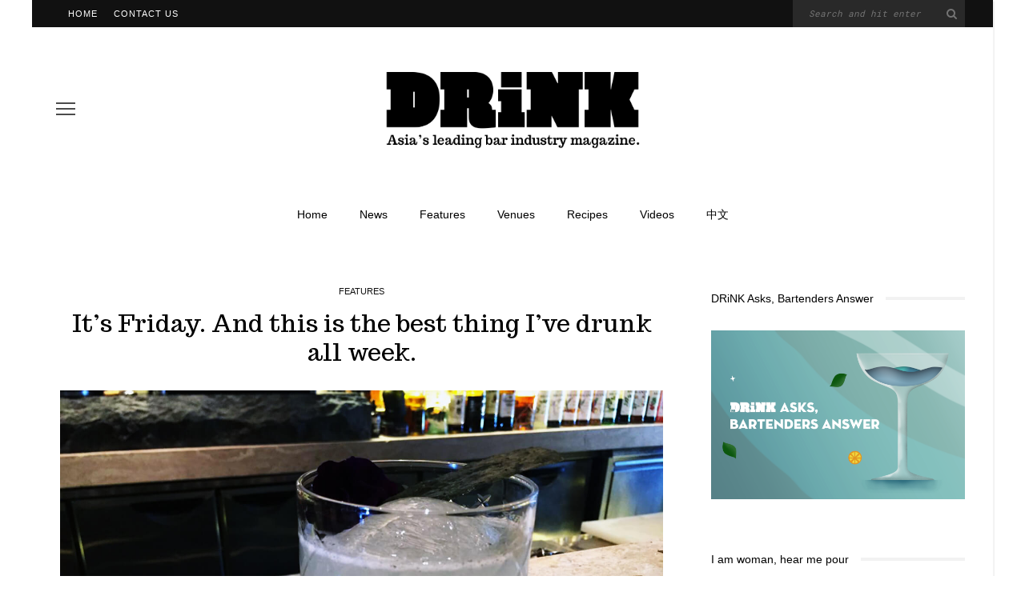

--- FILE ---
content_type: text/html; charset=UTF-8
request_url: https://www.drinkmagazine.asia/2017/04/07/its-friday-and-this-is-the-best-thing-ive-drunk-all-week-21/
body_size: 11386
content:
<!DOCTYPE html>
<html lang="en-US">
<head>
	<meta charset="UTF-8"/>
	<meta http-equiv="X-UA-Compatible" content="IE=edge">
	<meta name="viewport" content="width=device-width, initial-scale=1.0">
	<link rel="profile" href="http://gmpg.org/xfn/11"/>
	<link rel="pingback" href="https://www.drinkmagazine.asia/xmlrpc.php"/>
	<title>It’s Friday. And this is the best thing I’ve drunk all week. &#8211; DRiNK</title>
<meta name='robots' content='max-image-preview:large' />
<link rel='dns-prefetch' href='//fonts.googleapis.com' />
<link rel='dns-prefetch' href='//s.w.org' />
<link rel="alternate" type="application/rss+xml" title="DRiNK &raquo; Feed" href="https://www.drinkmagazine.asia/feed/" />
<link rel="alternate" type="application/rss+xml" title="DRiNK &raquo; Comments Feed" href="https://www.drinkmagazine.asia/comments/feed/" />
<link rel="alternate" type="application/rss+xml" title="DRiNK &raquo; It’s Friday. And this is the best thing I’ve drunk all week. Comments Feed" href="https://www.drinkmagazine.asia/2017/04/07/its-friday-and-this-is-the-best-thing-ive-drunk-all-week-21/feed/" />
		<script>
			window._wpemojiSettings = {"baseUrl":"https:\/\/s.w.org\/images\/core\/emoji\/13.1.0\/72x72\/","ext":".png","svgUrl":"https:\/\/s.w.org\/images\/core\/emoji\/13.1.0\/svg\/","svgExt":".svg","source":{"concatemoji":"https:\/\/www.drinkmagazine.asia\/wp-includes\/js\/wp-emoji-release.min.js?ver=5.8.1"}};
			!function(e,a,t){var n,r,o,i=a.createElement("canvas"),p=i.getContext&&i.getContext("2d");function s(e,t){var a=String.fromCharCode;p.clearRect(0,0,i.width,i.height),p.fillText(a.apply(this,e),0,0);e=i.toDataURL();return p.clearRect(0,0,i.width,i.height),p.fillText(a.apply(this,t),0,0),e===i.toDataURL()}function c(e){var t=a.createElement("script");t.src=e,t.defer=t.type="text/javascript",a.getElementsByTagName("head")[0].appendChild(t)}for(o=Array("flag","emoji"),t.supports={everything:!0,everythingExceptFlag:!0},r=0;r<o.length;r++)t.supports[o[r]]=function(e){if(!p||!p.fillText)return!1;switch(p.textBaseline="top",p.font="600 32px Arial",e){case"flag":return s([127987,65039,8205,9895,65039],[127987,65039,8203,9895,65039])?!1:!s([55356,56826,55356,56819],[55356,56826,8203,55356,56819])&&!s([55356,57332,56128,56423,56128,56418,56128,56421,56128,56430,56128,56423,56128,56447],[55356,57332,8203,56128,56423,8203,56128,56418,8203,56128,56421,8203,56128,56430,8203,56128,56423,8203,56128,56447]);case"emoji":return!s([10084,65039,8205,55357,56613],[10084,65039,8203,55357,56613])}return!1}(o[r]),t.supports.everything=t.supports.everything&&t.supports[o[r]],"flag"!==o[r]&&(t.supports.everythingExceptFlag=t.supports.everythingExceptFlag&&t.supports[o[r]]);t.supports.everythingExceptFlag=t.supports.everythingExceptFlag&&!t.supports.flag,t.DOMReady=!1,t.readyCallback=function(){t.DOMReady=!0},t.supports.everything||(n=function(){t.readyCallback()},a.addEventListener?(a.addEventListener("DOMContentLoaded",n,!1),e.addEventListener("load",n,!1)):(e.attachEvent("onload",n),a.attachEvent("onreadystatechange",function(){"complete"===a.readyState&&t.readyCallback()})),(n=t.source||{}).concatemoji?c(n.concatemoji):n.wpemoji&&n.twemoji&&(c(n.twemoji),c(n.wpemoji)))}(window,document,window._wpemojiSettings);
		</script>
		<style>
img.wp-smiley,
img.emoji {
	display: inline !important;
	border: none !important;
	box-shadow: none !important;
	height: 1em !important;
	width: 1em !important;
	margin: 0 .07em !important;
	vertical-align: -0.1em !important;
	background: none !important;
	padding: 0 !important;
}
</style>
	<link rel='stylesheet' id='google-font-themes-css'  href='//fonts.googleapis.com/css?family=Karla%3A400%7CTrocchi%3A400%7CRoboto+Mono%3A%2C400%7CAnton%3A400&#038;font-display=swap&#038;ver=5.5' media='all' />
<link rel='stylesheet' id='wp-block-library-css'  href='https://www.drinkmagazine.asia/wp-includes/css/dist/block-library/style.min.css?ver=5.8.1' media='all' />
<link rel='stylesheet' id='look_ruby_external_style-css'  href='https://www.drinkmagazine.asia/wp-content/themes/look/assets/external/external-style.css?ver=5.5' media='all' />
<link rel='stylesheet' id='look_ruby_main_style-css'  href='https://www.drinkmagazine.asia/wp-content/themes/look/assets/css/theme-style.css?ver=5.5' media='all' />
<link rel='stylesheet' id='look_ruby_responsive_style-css'  href='https://www.drinkmagazine.asia/wp-content/themes/look/assets/css/theme-responsive.css?ver=5.5' media='all' />
<style id='look_ruby_responsive_style-inline-css'>
h1, h2, h3, h4, h5, h6,.post-counter, .logo-text, .banner-content-wrap, .post-review-score,.woocommerce .price, blockquote{ font-family :Trocchi;font-weight :400;}input, textarea, h3.comment-reply-title, .comment-title h3,.counter-element-right, .pagination-wrap{ font-family :Roboto Mono;}.post-title.is-big-title{ font-size: 36px; }.post-title.is-medium-title{ font-size: 22px; }.post-title.is-small-title, .post-title.is-mini-title{ font-size: 15px; }.single .post-title.single-title{ font-size: 30px; }.post-excerpt { font-size: 14px; }.entry { line-height:24px;}.header-nav-inner, .header-style-2 .header-nav-inner {background-color:#ffffff;}.header-nav-holder {border: none;}.header-style-2 .header-nav-inner {-webkit-box-shadow: 1px 4px 10px -2px rgba(0, 0, 0, 0.05);box-shadow: 1px 4px 10px -2px rgba(0, 0, 0, 0.05);}.header-outer .main-nav-inner > li > a, .header-outer .nav-search-wrap, .header-style-2 .header-nav-inner .nav-search-wrap,.header-style-2 .logo-text, .header-style-2 .nav-search-outer{color:#000000; !important}.header-outer .ruby-trigger .icon-wrap, .header-outer .ruby-trigger .icon-wrap:before, .header-outer .ruby-trigger .icon-wrap:after{background-color:#000000;}.main-nav-inner > li > a , .header-style-2 .nav-search-outer {line-height: 60px;height: 60px;}.header-style-2 .logo-image img {max-height: 60px;height: 60px;}.main-nav-inner .is-sub-menu {border-color: transparent;background-color: #ffffff;}.main-nav-inner .is-sub-menu{color: #000000;}.post-review-score, .score-bar { background-color: #bd98e2;}.footer-social-bar-wrap { background-color: #eeeeee;}<link href="https://fonts.googleapis.com/css?family=Ultra" rel="stylesheet">

hr {
    height: 1px;
	background-color: #000;
    width: 40%;
    float: center;
}

#top-bar-inner clearfix {
    background-color: white;
    color: black;
}

#footerfont {
    font-family: Roboto Mono;
    font-size: 13px;
    line-height: 16px;
}

blockquote {
    font-family: Ultra;
    font-size: 36pt;
    line-height:34pt;
    text-align: center;
}

.sr-main {
    max-width: 60%;
    margin: auto;
    color: #000000;
    background-color: #ee237d;
    display: inline;
}

.widget {
    margin-left: auto;
    margin-right: auto;
}

div.block-view-more {
    text-transform: none;
}
</style>
<link rel='stylesheet' id='look_ruby_default_style-css'  href='https://www.drinkmagazine.asia/wp-content/themes/look/style.css?ver=5.5' media='all' />
<script src='https://www.drinkmagazine.asia/wp-includes/js/jquery/jquery.min.js?ver=3.6.0' id='jquery-core-js'></script>
<script src='https://www.drinkmagazine.asia/wp-includes/js/jquery/jquery-migrate.min.js?ver=3.3.2' id='jquery-migrate-js'></script>
<!--[if lt IE 9]>
<script src='https://www.drinkmagazine.asia/wp-content/themes/look/assets/external/html5.js?ver=3.7.3' id='html5-js'></script>
<![endif]-->
<link rel="https://api.w.org/" href="https://www.drinkmagazine.asia/wp-json/" /><link rel="alternate" type="application/json" href="https://www.drinkmagazine.asia/wp-json/wp/v2/posts/25259" /><link rel="EditURI" type="application/rsd+xml" title="RSD" href="https://www.drinkmagazine.asia/xmlrpc.php?rsd" />
<link rel="wlwmanifest" type="application/wlwmanifest+xml" href="https://www.drinkmagazine.asia/wp-includes/wlwmanifest.xml" /> 
<meta name="generator" content="WordPress 5.8.1" />
<link rel="canonical" href="https://www.drinkmagazine.asia/2017/04/07/its-friday-and-this-is-the-best-thing-ive-drunk-all-week-21/" />
<link rel='shortlink' href='https://www.drinkmagazine.asia/?p=25259' />
<link rel="alternate" type="application/json+oembed" href="https://www.drinkmagazine.asia/wp-json/oembed/1.0/embed?url=https%3A%2F%2Fwww.drinkmagazine.asia%2F2017%2F04%2F07%2Fits-friday-and-this-is-the-best-thing-ive-drunk-all-week-21%2F" />
<link rel="alternate" type="text/xml+oembed" href="https://www.drinkmagazine.asia/wp-json/oembed/1.0/embed?url=https%3A%2F%2Fwww.drinkmagazine.asia%2F2017%2F04%2F07%2Fits-friday-and-this-is-the-best-thing-ive-drunk-all-week-21%2F&#038;format=xml" />
<link rel="icon" href="https://www.drinkmagazine.asia/wp-content/uploads/2016/11/cropped-icon-32x32.jpg" sizes="32x32" />
<link rel="icon" href="https://www.drinkmagazine.asia/wp-content/uploads/2016/11/cropped-icon-192x192.jpg" sizes="192x192" />
<link rel="apple-touch-icon" href="https://www.drinkmagazine.asia/wp-content/uploads/2016/11/cropped-icon-180x180.jpg" />
<meta name="msapplication-TileImage" content="https://www.drinkmagazine.asia/wp-content/uploads/2016/11/cropped-icon-270x270.jpg" />
		<style id="wp-custom-css">
			/*
You can add your own CSS here.

Click the help icon above to learn more.
*/

.single-meta-info-bar .meta-info-el {
    line-height: 36px;
}

@media (max-width: 991px){
    .single-meta-info-bar .meta-info-el {
    line-height: 24px;
   }
}


.footer-instagram-el {
    position: relative;
}

.footer-instagram-el a{
    position: static;
    padding-bottom: 100% !important; 
    display: block;
}


.footer-instagram-el img{
    position: absolute;
    left: 0;
    top:0;
    ojbect-fit: cover;
    height: 100%;
    width: 100%;
}

div.infobox{
    width: 50%;
    border: 3px black;
    padding: 5px 5px 5px 5px;
	text-align: center;
	margin: auto;
}
		</style>
		</head>
<body class="post-template-default single single-post postid-25259 single-format-standard ruby-body is-boxed is-site-bg is-sticky-nav is-smart-sticky is-site-smooth-display is-social-tooltip is-left-margin">
<div class="off-canvas-wrap is-dark-text">
	<div class="off-canvas-inner">

		<a href="#" id="ruby-off-canvas-close-btn"><i class="ruby-close-btn" aria-hidden="true"></i></a>

		
		<div id="off-canvas-navigation" class="off-canvas-nav-wrap">
			<ul id="menu-main" class="off-canvas-nav-inner"><li id="menu-item-22" class="menu-item menu-item-type-custom menu-item-object-custom menu-item-home menu-item-22"><a href="https://www.drinkmagazine.asia/">Home</a></li>
<li id="menu-item-28558" class="menu-item menu-item-type-post_type menu-item-object-page menu-item-28558"><a href="https://www.drinkmagazine.asia/news/">News</a></li>
<li id="menu-item-28560" class="menu-item menu-item-type-post_type menu-item-object-page menu-item-28560"><a href="https://www.drinkmagazine.asia/features/">Features</a></li>
<li id="menu-item-28559" class="menu-item menu-item-type-post_type menu-item-object-page menu-item-28559"><a href="https://www.drinkmagazine.asia/venues/">Venues</a></li>
<li id="menu-item-28561" class="menu-item menu-item-type-post_type menu-item-object-page menu-item-28561"><a href="https://www.drinkmagazine.asia/recipes/">Recipes</a></li>
<li id="menu-item-68546" class="menu-item menu-item-type-post_type menu-item-object-page menu-item-68546"><a href="https://www.drinkmagazine.asia/68543-2/">Videos</a></li>
<li id="menu-item-3610" class="menu-item menu-item-type-custom menu-item-object-custom menu-item-3610"><a href="https://cn.drinkmagazine.asia">中文</a></li>
</ul>		</div>

			</div>
</div><div class="main-site-outer">
	<div class="header-outer header-style-1">
	<div class="top-bar-wrap clearfix">
	<div class="ruby-container">
		<div class="top-bar-inner clearfix">
			<div class="top-bar-menu">
			<ul id="menu-top" class="top-bar-menu-inner"><li id="menu-item-68" class="menu-item menu-item-type-custom menu-item-object-custom menu-item-home menu-item-68"><a href="http://www.drinkmagazine.asia/">Home</a></li>
<li id="menu-item-72" class="menu-item menu-item-type-post_type menu-item-object-page menu-item-72"><a href="https://www.drinkmagazine.asia/contact-us/">Contact Us</a></li>
</ul>			</div>
			<div class="top-bar-right">
																	<div id="top-bar-search">
						<form  method="get" action="https://www.drinkmagazine.asia/">
	<div class="ruby-search">
		<span class="ruby-search-input"><input type="text" class="field" placeholder="Search and hit enter" value="" name="s" title="Search for:"/></span>
		<span class="ruby-search-submit"><input type="submit" value="" /><i class="fa-rb fa-search"></i></span>
	</div>
</form>
					</div>
							</div>
		</div>
	</div>
</div>
	
				<div class="header-wrap">
			
<div class="header-banner-wrap clearfix">
			<div class="off-canvas-btn-wrap">
	<div class="off-canvas-btn">
		<a href="#" class="ruby-trigger" title="off canvas button">
			<span class="icon-wrap"></span>
		</a>
	</div>
</div>
		<div class="header-social-wrap">
		</div>
	<div class="header-logo-wrap"  itemscope  itemtype="https://schema.org/Organization" ><a class="logo-image" href="https://www.drinkmagazine.asia"><img class="logo-img-data" src="https://www.drinkmagazine.asia/wp-content/uploads/2018/01/DRiNK-Logo-Retina-111.png" srcset="https://www.drinkmagazine.asia/wp-content/uploads/2018/01/DRiNK-Logo-Retina-111.png 1x, https://www.drinkmagazine.asia/wp-content/uploads/2018/01/DRiNK-Logo-Retina-111.png 2x" src="https://www.drinkmagazine.asia/wp-content/uploads/2018/01/DRiNK-Logo-Retina-111.png" alt="DRiNK" style="max-height: 289px" height="289" width="3022"/></a></div></div>
<div class="header-nav-wrap clearfix">
	<div class="header-nav-inner">
		<div class="ruby-container">
			<div class="header-nav-holder clearfix">
				<div class="off-canvas-btn-wrap">
	<div class="off-canvas-btn">
		<a href="#" class="ruby-trigger" title="off canvas button">
			<span class="icon-wrap"></span>
		</a>
	</div>
</div>
				<nav id="navigation" class="main-nav-wrap"  role="navigation"  itemscope  itemtype="https://schema.org/SiteNavigationElement" >
					<ul id="main-navigation" class="main-nav-inner"><li class="menu-item menu-item-type-custom menu-item-object-custom menu-item-home menu-item-22"><a href="https://www.drinkmagazine.asia/">Home</a></li><li class="menu-item menu-item-type-post_type menu-item-object-page menu-item-28558"><a href="https://www.drinkmagazine.asia/news/">News</a></li><li class="menu-item menu-item-type-post_type menu-item-object-page menu-item-28560"><a href="https://www.drinkmagazine.asia/features/">Features</a></li><li class="menu-item menu-item-type-post_type menu-item-object-page menu-item-28559"><a href="https://www.drinkmagazine.asia/venues/">Venues</a></li><li class="menu-item menu-item-type-post_type menu-item-object-page menu-item-28561"><a href="https://www.drinkmagazine.asia/recipes/">Recipes</a></li><li class="menu-item menu-item-type-post_type menu-item-object-page menu-item-68546"><a href="https://www.drinkmagazine.asia/68543-2/">Videos</a></li><li class="menu-item menu-item-type-custom menu-item-object-custom menu-item-3610"><a href="https://cn.drinkmagazine.asia">中文</a></li></ul>				</nav>
				<div class="header-logo-mobile-wrap"><a class="logo-image-mobile" href="https://www.drinkmagazine.asia"><img class="logo-img-data" src="https://www.drinkmagazine.asia/wp-content/uploads/2016/12/DRiNK-Logo-Retina-mobile.png" alt="DRiNK" height="300" width="923"></a></div>				<div class="nav-search-wrap">
	<a href="#" id="ruby-nav-search" data-mfp-src="#ruby-banner-search-form" data-effect="mpf-ruby-effect" title="search" class="banner-search-icon">
		<i class="fa-rb fa-search"></i>
	</a>
</div>			</div>
		</div>
	</div>
</div>
		</div>
		
	
	<div id="ruby-banner-search-form" class="banner-search-form-wrap mfp-hide mfp-animation">
		<div class="banner-search-form-inner">
			<form  method="get" action="https://www.drinkmagazine.asia/">
	<div class="ruby-search">
		<span class="ruby-search-input"><input type="text" class="field" placeholder="Search and hit enter" value="" name="s" title="Search for:"/></span>
		<span class="ruby-search-submit"><input type="submit" value="" /><i class="fa-rb fa-search"></i></span>
	</div>
</form>
		</div>
	</div>

</div>
	<div class="main-site-wrap">
		<div class="main-site-mask"></div>
		<div id="ruby-site-content" class="main-site-content-wrap clearfix">

<div class="single-post-outer clearfix" data-post_url="https://www.drinkmagazine.asia/2017/04/07/its-friday-and-this-is-the-best-thing-ive-drunk-all-week-21/" data-post_id ="25259" data-url="https://www.drinkmagazine.asia/2017/04/07/its-friday-and-this-is-the-best-thing-ive-drunk-all-week-21/"><div class="ruby-page-wrap ruby-section row single-wrap single-style-1 is-sidebar-right ruby-container"><div class="ruby-content-wrap single-inner col-sm-8 col-xs-12 content-with-sidebar clearfix">	<article id="post-25259" itemscope itemtype="https://schema.org/Article"  class="post-wrap post-25259 post type-post status-publish format-standard has-post-thumbnail hentry category-features tag-agave-syrup tag-caviar tag-champagne tag-declan-tang tag-el-mar tag-food-and-cocktail-pairings tag-junmai-daiginjo tag-lime-juice tag-nori tag-otto-e-mezzo tag-patron-silver tag-salty-cocktails tag-sea-salt tag-seaweed tag-tequila tag-umami-cocktails tag-violet-cocktails tag-violet-liqueur tag-vodka tag-white-burgundy">
		<div class="single-header is-center"><div class="post-cat-info is-relative"><a class="cat-info-el is-cat-72" href="https://www.drinkmagazine.asia/category/features/" rel="category tag">Features</a></div><header class="entry-header single-title post-title is-big-title "><h1 class="entry-title" itemprop="headline">It’s Friday. And this is the best thing I’ve drunk all week.</h1></header><div class="post-thumb-outer single-thumb-outer"><div class="post-thumb is-image is-image-single ruby-holder"><a href="https://www.drinkmagazine.asia/wp-content/uploads/2017/04/fridrinkapr7-1.jpg" title="It’s Friday. And this is the best thing I’ve drunk all week." rel="bookmark"><span class="thumbnail-resize"><img width="1400" height="933" src="https://www.drinkmagazine.asia/wp-content/uploads/2017/04/fridrinkapr7-1.jpg" class="attachment-full size-full wp-post-image" alt="" loading="lazy" srcset="https://www.drinkmagazine.asia/wp-content/uploads/2017/04/fridrinkapr7-1.jpg 1400w, https://www.drinkmagazine.asia/wp-content/uploads/2017/04/fridrinkapr7-1-600x400.jpg 600w, https://www.drinkmagazine.asia/wp-content/uploads/2017/04/fridrinkapr7-1-300x200.jpg 300w, https://www.drinkmagazine.asia/wp-content/uploads/2017/04/fridrinkapr7-1-768x512.jpg 768w, https://www.drinkmagazine.asia/wp-content/uploads/2017/04/fridrinkapr7-1-1024x682.jpg 1024w" sizes="(max-width: 1400px) 100vw, 1400px" /></span></a></div></div><div class="single-meta-info-bar clearfix"><div class="post-meta-info"><span class="meta-info-el meta-info-date">
			<span class="meta-date">April 7, 2017</span>
	</span>

</div></div></div><div class="entry post-content entry-content single-entry" itemprop="articleBody"><p><em>El Mar at Otto e Mezzo in Shanghai. By Jethro Kang.</em></p>
<p><strong>What is it? </strong>When picking something to drink with caviar, the default option is to go with something dry: champagne, vodka, sometimes even white burgundy or junmai daiginjo sake – beverages so brut in nature that they erase any trace of richness from salt-cured sturgeon roe. But Declan Tang of Otto e Mezzo in Shanghai has swum against the tide with his El Mar, a salty cocktail that complements rather than contrasts caviar’s flavours.</p>
<p><strong>How is it made?</strong> To make his drink salty, Tang uses blanco tequila, which “has the flavour of the sea”, he says, together with sea salt and dried seaweed. A few drops of violet liqueur brings a tinge of the ocean to the drink, and lime juice keeps things in check. “It cannot be too heavy. It needs to be refreshing.” Here’s his recipe:</p>
<p>50ml Blanco tequila<br />
25ml Lime juice<br />
15ml Agave syrup<br />
5 Thin strips of nori, torn into small pieces.<br />
2 Pinches sea salt</p>
<p>Combine all ingredients together and shake hard, strain and serve in a rocks glass with an ice ball. Add dashes of violet liqueur and garnish with nori strips and a violet flower.</p>
<p><strong>How does it taste?</strong> This is not a cocktail; it’s a consomme with a kick. It smells like the salt-licked air of the ocean and tastes like a seafood broth: briny, saline and umami, with an oily texture that’s reined in by bright citrus. Ceviche keeps popping into my mind when drinking this, and I half expected (and craved) to find bits of prawn floating around in my drink. Of course, there&#8217;s the caviar, but I could settle for looking at this memerising drink.</p>
<div class="clearfix"></div><footer class="article-footer">	<div class="single-tag-wrap">
		<span class="tag-title">Tags :</span>
		<a href="https://www.drinkmagazine.asia/tag/agave-syrup/" rel="tag">agave syrup</a><a href="https://www.drinkmagazine.asia/tag/caviar/" rel="tag">caviar</a><a href="https://www.drinkmagazine.asia/tag/champagne/" rel="tag">champagne</a><a href="https://www.drinkmagazine.asia/tag/declan-tang/" rel="tag">declan tang</a><a href="https://www.drinkmagazine.asia/tag/el-mar/" rel="tag">el mar</a><a href="https://www.drinkmagazine.asia/tag/food-and-cocktail-pairings/" rel="tag">food and cocktail pairings</a><a href="https://www.drinkmagazine.asia/tag/junmai-daiginjo/" rel="tag">junmai daiginjo</a><a href="https://www.drinkmagazine.asia/tag/lime-juice/" rel="tag">lime juice</a><a href="https://www.drinkmagazine.asia/tag/nori/" rel="tag">nori</a><a href="https://www.drinkmagazine.asia/tag/otto-e-mezzo/" rel="tag">otto e mezzo</a><a href="https://www.drinkmagazine.asia/tag/patron-silver/" rel="tag">patron silver</a><a href="https://www.drinkmagazine.asia/tag/salty-cocktails/" rel="tag">salty cocktails</a><a href="https://www.drinkmagazine.asia/tag/sea-salt/" rel="tag">sea salt</a><a href="https://www.drinkmagazine.asia/tag/seaweed/" rel="tag">seaweed</a><a href="https://www.drinkmagazine.asia/tag/tequila/" rel="tag">tequila</a><a href="https://www.drinkmagazine.asia/tag/umami-cocktails/" rel="tag">umami cocktails</a><a href="https://www.drinkmagazine.asia/tag/violet-cocktails/" rel="tag">violet cocktails</a><a href="https://www.drinkmagazine.asia/tag/violet-liqueur/" rel="tag">violet liqueur</a><a href="https://www.drinkmagazine.asia/tag/vodka/" rel="tag">vodka</a><a href="https://www.drinkmagazine.asia/tag/white-burgundy/" rel="tag">white burgundy</a>	</div>
</footer><aside class="post-meta hidden">
	<meta itemprop="mainEntityOfPage" content="https://www.drinkmagazine.asia/2017/04/07/its-friday-and-this-is-the-best-thing-ive-drunk-all-week-21/">
	<span class="vcard author" itemprop="author" content="DRiNK Magazine"><span class="fn">DRiNK Magazine</span></span>
	<time class="date published entry-date" datetime="2017-04-07T15:27:03+00:00" content="2017-04-07T15:27:03+00:00" itemprop="datePublished">April 7, 2017</time>
	<meta class="updated" itemprop="dateModified" content="2017-04-07T15:27:03+00:00">
	<span itemprop="publisher" itemscope itemtype="https://schema.org/Organization">
		<meta itemprop="name" content="DRiNK">
		<span itemprop="logo" itemscope itemtype="https://schema.org/ImageObject">
		<meta itemprop="url" content="https://www.drinkmagazine.asia/wp-content/uploads/2018/01/DRiNK-Logo-Retina-111.png">
		</span>
	</span>
		<span itemprop="image" itemscope itemtype="https://schema.org/ImageObject">
		<meta itemprop="url" content="https://www.drinkmagazine.asia/wp-content/uploads/2017/04/fridrinkapr7-1.jpg">
		<meta itemprop="width" content="1400">
		<meta itemprop="height" content="933">
	</span>
	</aside>
<div class="clearfix"></div></div>	</article>
<div class="single-nav single-box row" role="navigation">
			<div class="col-sm-6 col-xs-12 nav-el nav-left">
			<div class="nav-arrow">
				<i class="fa-rb fa-angle-left"></i>
				<span class="nav-sub-title">previous article</span>
			</div>
			<h3 class="post-title is-small-title">
				<a href="https://www.drinkmagazine.asia/2017/04/05/nominations-are-now-open-for-2017s-spirited-awards/" rel="prev">
				Nominations are now open for 2017&#8217;s Spirited Awards				</a>
			</h3>
		</div>
	
			<div class="col-sm-6 col-xs-12 nav-el nav-right">
			<div class="nav-arrow">
				<span class="nav-sub-title">next article</span>
				<i class="fa-rb fa-angle-right"></i>
			</div>
			<h3 class="post-title is-small-title">
				<a href="https://www.drinkmagazine.asia/2017/04/07/amaro-fans-dont-miss-this/" rel="next">
					Amaro fans, don’t miss this!				</a>
			</h3>
		</div>
	</div>
	<div class="single-related-wrap single-box">
		<div class="single-related-header block-title">
			<h3>you might also like</h3>
		</div>
		<div class="single-related-content row">
            <div class="col-sm-4 col-xs-6"><article itemscope itemtype="https://schema.org/Article" class="post-wrap post-grid-small-s ruby-animated-image ruby-zoom post-73514 post type-post status-publish format-standard has-post-thumbnail hentry category-features tag-chinese-culture tag-cocktail-recipe tag-walnut">
			<div class="post-thumb-outer">
			<div class=" post-thumb is-image ruby-holder"><a href="https://www.drinkmagazine.asia/2024/11/29/imagine-a-cocktail-with-the-essence-of-a-wild-walnut-tree-growing-inside-it/" title="Imagine a cocktail with the essence of a wild walnut tree growing inside it" rel="bookmark"><span class="thumbnail-resize"><img width="300" height="270" src="https://www.drinkmagazine.asia/wp-content/uploads/2024/11/bianji-300x270.jpg" class="attachment-look_ruby_300_270 size-look_ruby_300_270 wp-post-image" alt="" loading="lazy" srcset="https://www.drinkmagazine.asia/wp-content/uploads/2024/11/bianji-300x270.jpg 300w, https://www.drinkmagazine.asia/wp-content/uploads/2024/11/bianji-600x540.jpg 600w" sizes="(max-width: 300px) 100vw, 300px" /></span></a></div>								</div>
		<div class="post-header">
		<header class="entry-header">
			<h3 class="post-title is-small-title" itemprop="headline"><a href="https://www.drinkmagazine.asia/2024/11/29/imagine-a-cocktail-with-the-essence-of-a-wild-walnut-tree-growing-inside-it/" title="Imagine a cocktail with the essence of a wild walnut tree growing inside it">Imagine a cocktail with the essence of a wild walnut tree growing inside it</a></h3>		</header>
		<div class="post-meta-info"><span class="meta-info-el meta-info-date">
			<span class="meta-date">November 29, 2024</span>
	</span>

</div>		<aside class="post-meta hidden">
	<meta itemprop="mainEntityOfPage" content="https://www.drinkmagazine.asia/2024/11/29/imagine-a-cocktail-with-the-essence-of-a-wild-walnut-tree-growing-inside-it/">
	<span class="vcard author" itemprop="author" content="DRiNK Magazine"><span class="fn">DRiNK Magazine</span></span>
	<time class="date published entry-date" datetime="2024-11-29T15:36:41+00:00" content="2024-11-29T15:36:41+00:00" itemprop="datePublished">November 29, 2024</time>
	<meta class="updated" itemprop="dateModified" content="2024-11-29T15:46:38+00:00">
	<span itemprop="publisher" itemscope itemtype="https://schema.org/Organization">
		<meta itemprop="name" content="DRiNK">
		<span itemprop="logo" itemscope itemtype="https://schema.org/ImageObject">
		<meta itemprop="url" content="https://www.drinkmagazine.asia/wp-content/uploads/2018/01/DRiNK-Logo-Retina-111.png">
		</span>
	</span>
		<span itemprop="image" itemscope itemtype="https://schema.org/ImageObject">
		<meta itemprop="url" content="https://www.drinkmagazine.asia/wp-content/uploads/2024/11/bianji.jpg">
		<meta itemprop="width" content="1853">
		<meta itemprop="height" content="1070">
	</span>
	</aside>
	</div>
</article>
</div><div class="col-sm-4 col-xs-6"><article itemscope itemtype="https://schema.org/Article" class="post-wrap post-grid-small-s ruby-animated-image ruby-zoom post-71395 post type-post status-publish format-standard has-post-thumbnail hentry category-features tag-drink-awards">
			<div class="post-thumb-outer">
			<div class=" post-thumb is-image ruby-holder"><a href="https://www.drinkmagazine.asia/2024/08/20/regional-drink-awards-are-going-online-this-year-heres-why/" title="Regional DRiNK Awards are Going Online This Year. Here&#8217;s Why" rel="bookmark"><span class="thumbnail-resize"><img width="300" height="270" src="https://www.drinkmagazine.asia/wp-content/uploads/2024/08/640-2-300x270.png" class="attachment-look_ruby_300_270 size-look_ruby_300_270 wp-post-image" alt="" loading="lazy" srcset="https://www.drinkmagazine.asia/wp-content/uploads/2024/08/640-2-300x270.png 300w, https://www.drinkmagazine.asia/wp-content/uploads/2024/08/640-2-600x540.png 600w" sizes="(max-width: 300px) 100vw, 300px" /></span></a></div>								</div>
		<div class="post-header">
		<header class="entry-header">
			<h3 class="post-title is-small-title" itemprop="headline"><a href="https://www.drinkmagazine.asia/2024/08/20/regional-drink-awards-are-going-online-this-year-heres-why/" title="Regional DRiNK Awards are Going Online This Year. Here&#8217;s Why">Regional DRiNK Awards are Going Online This Year. Here&#8217;s Why</a></h3>		</header>
		<div class="post-meta-info"><span class="meta-info-el meta-info-date">
			<span class="meta-date">August 20, 2024</span>
	</span>

</div>		<aside class="post-meta hidden">
	<meta itemprop="mainEntityOfPage" content="https://www.drinkmagazine.asia/2024/08/20/regional-drink-awards-are-going-online-this-year-heres-why/">
	<span class="vcard author" itemprop="author" content="DRiNK Magazine"><span class="fn">DRiNK Magazine</span></span>
	<time class="date published entry-date" datetime="2024-08-20T17:00:12+00:00" content="2024-08-20T17:00:12+00:00" itemprop="datePublished">August 20, 2024</time>
	<meta class="updated" itemprop="dateModified" content="2024-08-20T18:30:33+00:00">
	<span itemprop="publisher" itemscope itemtype="https://schema.org/Organization">
		<meta itemprop="name" content="DRiNK">
		<span itemprop="logo" itemscope itemtype="https://schema.org/ImageObject">
		<meta itemprop="url" content="https://www.drinkmagazine.asia/wp-content/uploads/2018/01/DRiNK-Logo-Retina-111.png">
		</span>
	</span>
		<span itemprop="image" itemscope itemtype="https://schema.org/ImageObject">
		<meta itemprop="url" content="https://www.drinkmagazine.asia/wp-content/uploads/2024/08/640-2.png">
		<meta itemprop="width" content="1080">
		<meta itemprop="height" content="693">
	</span>
	</aside>
	</div>
</article>
</div><div class="col-sm-4 col-xs-6"><article itemscope itemtype="https://schema.org/Article" class="post-wrap post-grid-small-s ruby-animated-image ruby-zoom post-70784 post type-post status-publish format-standard has-post-thumbnail hentry category-features tag-chinese-culture tag-cocktail-recipe tag-inner-mongolian-cream tag-sea-buckthorn">
			<div class="post-thumb-outer">
			<div class=" post-thumb is-image ruby-holder"><a href="https://www.drinkmagazine.asia/2024/07/25/everyone-loves-this-frozen-cocktail-made-from-inner-mongolian-cream/" title="Everyone Loves This Frozen Cocktail Made from Inner Mongolian Cream" rel="bookmark"><span class="thumbnail-resize"><img width="300" height="270" src="https://www.drinkmagazine.asia/wp-content/uploads/2024/07/WechatIMG45690579af10856a7551b24f8460f7e5-1-e1721890701744-300x270.jpeg" class="attachment-look_ruby_300_270 size-look_ruby_300_270 wp-post-image" alt="" loading="lazy" srcset="https://www.drinkmagazine.asia/wp-content/uploads/2024/07/WechatIMG45690579af10856a7551b24f8460f7e5-1-e1721890701744-300x270.jpeg 300w, https://www.drinkmagazine.asia/wp-content/uploads/2024/07/WechatIMG45690579af10856a7551b24f8460f7e5-1-e1721890701744-600x540.jpeg 600w" sizes="(max-width: 300px) 100vw, 300px" /></span></a></div>								</div>
		<div class="post-header">
		<header class="entry-header">
			<h3 class="post-title is-small-title" itemprop="headline"><a href="https://www.drinkmagazine.asia/2024/07/25/everyone-loves-this-frozen-cocktail-made-from-inner-mongolian-cream/" title="Everyone Loves This Frozen Cocktail Made from Inner Mongolian Cream">Everyone Loves This Frozen Cocktail Made from Inner Mongolian Cream</a></h3>		</header>
		<div class="post-meta-info"><span class="meta-info-el meta-info-date">
			<span class="meta-date">July 25, 2024</span>
	</span>

</div>		<aside class="post-meta hidden">
	<meta itemprop="mainEntityOfPage" content="https://www.drinkmagazine.asia/2024/07/25/everyone-loves-this-frozen-cocktail-made-from-inner-mongolian-cream/">
	<span class="vcard author" itemprop="author" content="DRiNK Magazine"><span class="fn">DRiNK Magazine</span></span>
	<time class="date published entry-date" datetime="2024-07-25T14:35:33+00:00" content="2024-07-25T14:35:33+00:00" itemprop="datePublished">July 25, 2024</time>
	<meta class="updated" itemprop="dateModified" content="2024-07-25T14:56:40+00:00">
	<span itemprop="publisher" itemscope itemtype="https://schema.org/Organization">
		<meta itemprop="name" content="DRiNK">
		<span itemprop="logo" itemscope itemtype="https://schema.org/ImageObject">
		<meta itemprop="url" content="https://www.drinkmagazine.asia/wp-content/uploads/2018/01/DRiNK-Logo-Retina-111.png">
		</span>
	</span>
		<span itemprop="image" itemscope itemtype="https://schema.org/ImageObject">
		<meta itemprop="url" content="https://www.drinkmagazine.asia/wp-content/uploads/2024/07/WechatIMG45690579af10856a7551b24f8460f7e5-1-e1721890701744.jpeg">
		<meta itemprop="width" content="1148">
		<meta itemprop="height" content="724">
	</span>
	</aside>
	</div>
</article>
</div><div class="col-sm-4 col-xs-6"><article itemscope itemtype="https://schema.org/Article" class="post-wrap post-grid-small-s ruby-animated-image ruby-zoom post-68997 post type-post status-publish format-standard has-post-thumbnail hentry category-features tag-bkk-social-club-bangkok tag-interview tag-philip-bischoff">
			<div class="post-thumb-outer">
			<div class=" post-thumb is-image ruby-holder"><a href="https://www.drinkmagazine.asia/2024/05/07/all-about-the-team-the-secret-behind-bkk-social-clubs-success/" title="All About the Team: the Secret Behind BKK Social Club’s Success" rel="bookmark"><span class="thumbnail-resize"><img width="300" height="270" src="https://www.drinkmagazine.asia/wp-content/uploads/2024/05/IMG_4599-300x270.jpg" class="attachment-look_ruby_300_270 size-look_ruby_300_270 wp-post-image" alt="" loading="lazy" srcset="https://www.drinkmagazine.asia/wp-content/uploads/2024/05/IMG_4599-300x270.jpg 300w, https://www.drinkmagazine.asia/wp-content/uploads/2024/05/IMG_4599-600x540.jpg 600w" sizes="(max-width: 300px) 100vw, 300px" /></span></a></div>								</div>
		<div class="post-header">
		<header class="entry-header">
			<h3 class="post-title is-small-title" itemprop="headline"><a href="https://www.drinkmagazine.asia/2024/05/07/all-about-the-team-the-secret-behind-bkk-social-clubs-success/" title="All About the Team: the Secret Behind BKK Social Club’s Success">All About the Team: the Secret Behind BKK Social Club’s Success</a></h3>		</header>
		<div class="post-meta-info"><span class="meta-info-el meta-info-date">
			<span class="meta-date">May 7, 2024</span>
	</span>

</div>		<aside class="post-meta hidden">
	<meta itemprop="mainEntityOfPage" content="https://www.drinkmagazine.asia/2024/05/07/all-about-the-team-the-secret-behind-bkk-social-clubs-success/">
	<span class="vcard author" itemprop="author" content="DRiNK Magazine"><span class="fn">DRiNK Magazine</span></span>
	<time class="date published entry-date" datetime="2024-05-07T16:15:26+00:00" content="2024-05-07T16:15:26+00:00" itemprop="datePublished">May 7, 2024</time>
	<meta class="updated" itemprop="dateModified" content="2024-05-10T18:21:03+00:00">
	<span itemprop="publisher" itemscope itemtype="https://schema.org/Organization">
		<meta itemprop="name" content="DRiNK">
		<span itemprop="logo" itemscope itemtype="https://schema.org/ImageObject">
		<meta itemprop="url" content="https://www.drinkmagazine.asia/wp-content/uploads/2018/01/DRiNK-Logo-Retina-111.png">
		</span>
	</span>
		<span itemprop="image" itemscope itemtype="https://schema.org/ImageObject">
		<meta itemprop="url" content="https://www.drinkmagazine.asia/wp-content/uploads/2024/05/IMG_4599.jpg">
		<meta itemprop="width" content="1600">
		<meta itemprop="height" content="1067">
	</span>
	</aside>
	</div>
</article>
</div><div class="col-sm-4 col-xs-6"><article itemscope itemtype="https://schema.org/Article" class="post-wrap post-grid-small-s ruby-animated-image ruby-zoom post-68562 post type-post status-publish format-standard has-post-thumbnail hentry category-features tag-chinese-culture tag-cocktail-recipe tag-dirty-martini tag-jasmine-tea tag-olive">
			<div class="post-thumb-outer">
			<div class=" post-thumb is-image ruby-holder"><a href="https://www.drinkmagazine.asia/2024/04/18/using-chinese-olives-for-your-dirty-martini-why-not/" title="Using Chinese Olives for Your Dirty Martini&#8230; Why Not?" rel="bookmark"><span class="thumbnail-resize"><img width="300" height="270" src="https://www.drinkmagazine.asia/wp-content/uploads/2024/04/WechatIMGbe19d5394cb72a14b3d39af1038eb3f0-300x270.jpeg" class="attachment-look_ruby_300_270 size-look_ruby_300_270 wp-post-image" alt="" loading="lazy" srcset="https://www.drinkmagazine.asia/wp-content/uploads/2024/04/WechatIMGbe19d5394cb72a14b3d39af1038eb3f0-300x270.jpeg 300w, https://www.drinkmagazine.asia/wp-content/uploads/2024/04/WechatIMGbe19d5394cb72a14b3d39af1038eb3f0-600x540.jpeg 600w" sizes="(max-width: 300px) 100vw, 300px" /></span></a></div>								</div>
		<div class="post-header">
		<header class="entry-header">
			<h3 class="post-title is-small-title" itemprop="headline"><a href="https://www.drinkmagazine.asia/2024/04/18/using-chinese-olives-for-your-dirty-martini-why-not/" title="Using Chinese Olives for Your Dirty Martini&#8230; Why Not?">Using Chinese Olives for Your Dirty Martini&#8230; Why Not?</a></h3>		</header>
		<div class="post-meta-info"><span class="meta-info-el meta-info-date">
			<span class="meta-date">April 18, 2024</span>
	</span>

</div>		<aside class="post-meta hidden">
	<meta itemprop="mainEntityOfPage" content="https://www.drinkmagazine.asia/2024/04/18/using-chinese-olives-for-your-dirty-martini-why-not/">
	<span class="vcard author" itemprop="author" content="DRiNK Magazine"><span class="fn">DRiNK Magazine</span></span>
	<time class="date published entry-date" datetime="2024-04-18T14:03:38+00:00" content="2024-04-18T14:03:38+00:00" itemprop="datePublished">April 18, 2024</time>
	<meta class="updated" itemprop="dateModified" content="2024-04-18T17:30:09+00:00">
	<span itemprop="publisher" itemscope itemtype="https://schema.org/Organization">
		<meta itemprop="name" content="DRiNK">
		<span itemprop="logo" itemscope itemtype="https://schema.org/ImageObject">
		<meta itemprop="url" content="https://www.drinkmagazine.asia/wp-content/uploads/2018/01/DRiNK-Logo-Retina-111.png">
		</span>
	</span>
		<span itemprop="image" itemscope itemtype="https://schema.org/ImageObject">
		<meta itemprop="url" content="https://www.drinkmagazine.asia/wp-content/uploads/2024/04/WechatIMGbe19d5394cb72a14b3d39af1038eb3f0-e1713419791566.jpeg">
		<meta itemprop="width" content="1400">
		<meta itemprop="height" content="933">
	</span>
	</aside>
	</div>
</article>
</div><div class="col-sm-4 col-xs-6"><article itemscope itemtype="https://schema.org/Article" class="post-wrap post-grid-small-s ruby-animated-image ruby-zoom post-67996 post type-post status-publish format-standard has-post-thumbnail hentry category-features category-news">
			<div class="post-thumb-outer">
			<div class=" post-thumb is-image ruby-holder"><a href="https://www.drinkmagazine.asia/2024/03/24/meet-julie-nguyen-global-winner-of-2024s-flor-de-cana-sustainable-cocktail-challenge/" title="Meet Julie Nguyen, Global Winner of 2024’s Flor de Caña Sustainable Cocktail Challenge" rel="bookmark"><span class="thumbnail-resize"><img width="300" height="270" src="https://www.drinkmagazine.asia/wp-content/uploads/2024/03/Screenshot-2024-03-24-at-3.46.25-PM-300x270.png" class="attachment-look_ruby_300_270 size-look_ruby_300_270 wp-post-image" alt="" loading="lazy" srcset="https://www.drinkmagazine.asia/wp-content/uploads/2024/03/Screenshot-2024-03-24-at-3.46.25-PM-300x270.png 300w, https://www.drinkmagazine.asia/wp-content/uploads/2024/03/Screenshot-2024-03-24-at-3.46.25-PM-600x540.png 600w" sizes="(max-width: 300px) 100vw, 300px" /></span></a></div>								</div>
		<div class="post-header">
		<header class="entry-header">
			<h3 class="post-title is-small-title" itemprop="headline"><a href="https://www.drinkmagazine.asia/2024/03/24/meet-julie-nguyen-global-winner-of-2024s-flor-de-cana-sustainable-cocktail-challenge/" title="Meet Julie Nguyen, Global Winner of 2024’s Flor de Caña Sustainable Cocktail Challenge">Meet Julie Nguyen, Global Winner of 2024’s Flor de Caña Sustainable Cocktail Challenge</a></h3>		</header>
		<div class="post-meta-info"><span class="meta-info-el meta-info-date">
			<span class="meta-date">March 24, 2024</span>
	</span>

</div>		<aside class="post-meta hidden">
	<meta itemprop="mainEntityOfPage" content="https://www.drinkmagazine.asia/2024/03/24/meet-julie-nguyen-global-winner-of-2024s-flor-de-cana-sustainable-cocktail-challenge/">
	<span class="vcard author" itemprop="author" content="DRiNK Magazine"><span class="fn">DRiNK Magazine</span></span>
	<time class="date published entry-date" datetime="2024-03-24T14:49:47+00:00" content="2024-03-24T14:49:47+00:00" itemprop="datePublished">March 24, 2024</time>
	<meta class="updated" itemprop="dateModified" content="2024-03-24T14:49:47+00:00">
	<span itemprop="publisher" itemscope itemtype="https://schema.org/Organization">
		<meta itemprop="name" content="DRiNK">
		<span itemprop="logo" itemscope itemtype="https://schema.org/ImageObject">
		<meta itemprop="url" content="https://www.drinkmagazine.asia/wp-content/uploads/2018/01/DRiNK-Logo-Retina-111.png">
		</span>
	</span>
		<span itemprop="image" itemscope itemtype="https://schema.org/ImageObject">
		<meta itemprop="url" content="https://www.drinkmagazine.asia/wp-content/uploads/2024/03/Screenshot-2024-03-24-at-3.46.25-PM-e1711262902694.png">
		<meta itemprop="width" content="1400">
		<meta itemprop="height" content="945">
	</span>
	</aside>
	</div>
</article>
</div>		</div>
	</div>
<div id="comments" class="single-comment-wrap single-box comments-area">
    
    	<div id="respond" class="comment-respond">
		<h3 id="reply-title" class="comment-reply-title">Leave a Response <small><a rel="nofollow" id="cancel-comment-reply-link" href="/2017/04/07/its-friday-and-this-is-the-best-thing-ive-drunk-all-week-21/#respond" style="display:none;">Cancel reply</a></small></h3><form action="https://www.drinkmagazine.asia/wp-comments-post.php" method="post" id="commentform" class="comment-form" novalidate><p class="comment-form-comment"><label for="comment" >Comment</label><textarea id="comment" name="comment" cols="45" rows="8" aria-required="true" placeholder="Write your comment here..."></textarea></p><p class="comment-form-author col-sm-6 col-xs-12"><label for="author" >Name</label><input id="author" name="author" type="text" placeholder="Name..." size="30"  aria-required='true' /></p>
<p class="comment-form-email col-sm-6 col-xs-12"><label for="email" >Email</label><input id="email" name="email" type="text" placeholder="Email..."  aria-required='true' /></p>
<p class="comment-form-url col-xs-12"><label for="url">Website</label><input id="url" name="url" type="text" placeholder="Website..."  aria-required='true' /></p>
<p class="form-submit"><input name="submit" type="submit" id="comment-submit" class="clearfix" value="Leave a comment" /> <input type='hidden' name='comment_post_ID' value='25259' id='comment_post_ID' />
<input type='hidden' name='comment_parent' id='comment_parent' value='0' />
</p></form>	</div><!-- #respond -->
	</div>
</div><aside id="sidebar" class="sidebar-wrap ruby-sidebar-sticky col-sm-4 col-xs-12 clearfix"  role="complementary"  itemscope  itemtype="https://schema.org/WPSideBar" ><div class="sidebar-inner"><section id="media_image-35" class="widget widget_media_image"><div class="widget-title block-title"><h3>DRiNK Asks, Bartenders Answer</h3></div><a href="https://www.drinkmagazine.asia/tag/lp-drink-with-the-masters/"><img width="1251" height="834" src="https://www.drinkmagazine.asia/wp-content/uploads/2024/04/WechatIMG948.png" class="image wp-image-68816  attachment-full size-full" alt="" loading="lazy" style="max-width: 100%; height: auto;" srcset="https://www.drinkmagazine.asia/wp-content/uploads/2024/04/WechatIMG948.png 1251w, https://www.drinkmagazine.asia/wp-content/uploads/2024/04/WechatIMG948-300x200.png 300w, https://www.drinkmagazine.asia/wp-content/uploads/2024/04/WechatIMG948-1024x683.png 1024w, https://www.drinkmagazine.asia/wp-content/uploads/2024/04/WechatIMG948-768x512.png 768w, https://www.drinkmagazine.asia/wp-content/uploads/2024/04/WechatIMG948-600x400.png 600w" sizes="(max-width: 1251px) 100vw, 1251px" /></a></section><section id="media_image-34" class="widget widget_media_image"><div class="widget-title block-title"><h3>I am woman, hear me pour</h3></div><a href="https://www.drinkmagazine.asia/tag/lp-womeninbooze/"><img width="1883" height="1883" src="https://www.drinkmagazine.asia/wp-content/uploads/2020/03/International-Woman-Day-02.jpg" class="image wp-image-36964  attachment-full size-full" alt="" loading="lazy" style="max-width: 100%; height: auto;" srcset="https://www.drinkmagazine.asia/wp-content/uploads/2020/03/International-Woman-Day-02.jpg 1883w, https://www.drinkmagazine.asia/wp-content/uploads/2020/03/International-Woman-Day-02-300x300.jpg 300w, https://www.drinkmagazine.asia/wp-content/uploads/2020/03/International-Woman-Day-02-100x100.jpg 100w, https://www.drinkmagazine.asia/wp-content/uploads/2020/03/International-Woman-Day-02-600x600.jpg 600w, https://www.drinkmagazine.asia/wp-content/uploads/2020/03/International-Woman-Day-02-150x150.jpg 150w, https://www.drinkmagazine.asia/wp-content/uploads/2020/03/International-Woman-Day-02-768x768.jpg 768w, https://www.drinkmagazine.asia/wp-content/uploads/2020/03/International-Woman-Day-02-1024x1024.jpg 1024w" sizes="(max-width: 1883px) 100vw, 1883px" /></a></section></div></aside></div></div></div>

<footer id="footer" class="footer-wrap is-dark-text"  itemscope  itemtype="https://schema.org/WPFooter" >
	<div class="top-footer-wrap">
	<div class="top-footer-inner">
			</div>
</div>
	<div class="footer-inner">
			<div class="column-footer-wrap">
		<div class="ruby-container row">
			<div class="column-footer-inner">
				<div class="sidebar-footer sidebar-wrap col-sm-4 col-xs-12" role="complementary">
					<section id="text-4" class="widget widget_text"><div class="widget-title block-title"><h3>CONTACT US</h3></div>			<div class="textwidget"><div id="footerfont">
<u><a href="http://www.drinkmagazine.asia/shop/">Back issues of DRiNK</a></u><br />
<u><a href="http://www.drinkmagazine.asia/aws/">Advertising</a></u><br />
Editorial enquiries:<br />
<u><a href="mailto:editor@drinkmagazine.asia">editor (at) drinkmagazine.asia</a></u>
</div></div>
		</section>				</div>
				<div class="sidebar-footer sidebar-wrap col-sm-4 col-xs-12" role="complementary">
					<section id="text-5" class="widget widget_text"><div class="widget-title block-title"><h3>Thirsty Work Productions</h3></div>			<div class="textwidget"><div id="footerfont">
<a href="http://www.drinkmagazine.asia/about/"><u>About</a></u><br />
<a href="http://www.drinkmagazine.asia/privacy-policy/"><u>Privacy policy</a></u><br />
<a href="http://www.drinkmagazine.asia/work-with-us/"><u>Work with us</u></a><br />
<br />
General enquiries: <br />
<u><a href="mailto:info@thirstywork.asia">info (at) thirstywork.asia</a></u>
</div></div>
		</section>				</div>
				<div class="sidebar-footer sidebar-wrap col-sm-4 col-xs-12" role="complementary">
					<section id="text-3" class="widget widget_text">			<div class="textwidget"><div align="center">
<img src="http://www.drinkmagazine.asia/wp-content/uploads/2016/12/TWP.png" width="180">
<br />
<a href="http://www.miibeian.gov.cn/"><u><font style="font-size:12px; color:#969696"> 沪ICP备11037115号</font></u></a>
</div></div>
		</section>				</div>
			</div>
		</div>
	</div>
		<div class="footer-social-bar-wrap">
	<div class="ruby-container">
							<div id="footer-copyright" class="footer-copyright-wrap">
				<p>© 2019 Thirsty Work Productions.</p>
			</div>
			</div>
</div>	</div>
</footer></div>
</div>
<script src='https://www.drinkmagazine.asia/wp-content/themes/look/assets/external/external-script.js?ver=5.5' id='look_ruby_external_script-js'></script>
<script id='look_ruby_main_script-js-extra'>
var look_ruby_ajax_url = ["https:\/\/www.drinkmagazine.asia\/wp-admin\/admin-ajax.php"];
var look_ruby_to_top = ["1"];
var look_ruby_single_image_popup = ["1"];
</script>
<script src='https://www.drinkmagazine.asia/wp-content/themes/look/assets/js/theme-script.js?ver=5.5' id='look_ruby_main_script-js'></script>
<script src='https://www.drinkmagazine.asia/wp-includes/js/wp-embed.min.js?ver=5.8.1' id='wp-embed-js'></script>
</body>
<script>
var _hmt = _hmt || [];
(function() {
  var hm = document.createElement("script");
  hm.src = "https://hm.baidu.com/hm.js?6bc2d7158b9a4948a6969282f7eac1bb";
  var s = document.getElementsByTagName("script")[0]; 
  s.parentNode.insertBefore(hm, s);
})();
</script>

</html>